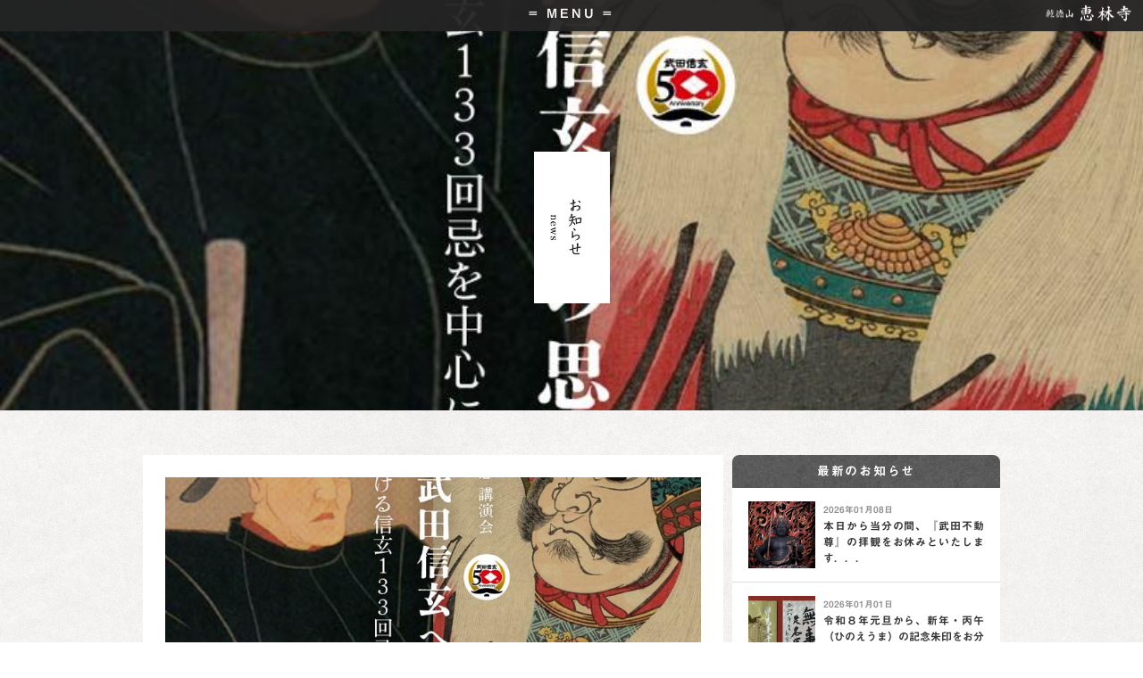

--- FILE ---
content_type: text/html; charset=UTF-8
request_url: https://erinji.jp/news/202112022553
body_size: 37361
content:
<!DOCTYPE html>
<html lang="ja" prefix="og: https://ogp.me/ns# fb: https://ogp.me/ns/fb# article: https://ogp.me/ns/article#">
<!--<![endif]-->
<head>
<meta charset="UTF-8">
<title>
 &raquo; 武田信玄公生誕五〇〇年記念講演会『柳沢吉保の武田信玄への思い』が開催されます．．． | 乾徳山 恵林寺</title>
<meta name="description" content="武田信玄の菩提寺、乾徳山恵林寺は、１３３０年に夢窓国師によって創建されました。後に『孫子』を座右の書とし武田信玄の尊敬を受けて入山した快川国師は、燃えさかる三門の上での「心頭滅却すれば火も自ずから涼し」という最後の言葉によって知られています。" />
<meta name="keywords" content="臨済宗,仏教,お寺,山梨,観光,四季,武田信玄,甲府,御朱印,本能寺の変,歴史,自然,果物,ぶどう,富士山" />
<meta name="viewport" content="width=device-width, initial-scale=1.0, minimum-scale=1.0, maximum-scale=10.0, user-scalable=yes">
<!-- OGP -->
<!-- ここからOGP -->
<meta property="og:type" content="article" />
<meta property="og:url" content="http://erinji.jp/news/202112022553" />
<meta property="og:title" content="武田信玄公生誕五〇〇年記念講演会『柳沢吉保の武田信玄への思い』が開催されます．．．| 乾徳山 恵林寺" />
<meta property="og:description" content="令和３年１２月８日（水）午後６時３０分～　武田信玄公生誕五〇〇年記念講演 &nbsp; 　　　『柳沢吉保の武田信玄への思い』 &nbsp;  [&hellip;]" />
<meta property="og:site_name" content="乾徳山 恵林寺" />
<meta property="og:image" content="https://erinji.jp/wp-content/uploads/2021/12/252698249_647192933329541_3685264128636823565_n.jpg" />
<!-- ここまでOGP --><!-- /OGP -->
<!-- CSS -->
<link rel="stylesheet" type="text/css" href="https://erinji.jp/wp-content/themes/Erinji/assets/css/reset.css" />

    
<link rel="stylesheet" type="text/css" href="https://erinji.jp/wp-content/themes/Erinji/assets/css/pages.css" />

<link rel="stylesheet" type="text/css" href="https://erinji.jp/wp-content/themes/Erinji/assets/css/news.css" />


<!-- /CSS -->
<link rel="shortcut icon" type="image/x-icon" href="https://erinji.jp/wp-content/themes/Erinji/assets/images/favicon.ico" />
<!-- JS-->
<script type="text/javascript" src="https://ajax.googleapis.com/ajax/libs/jquery/1.10.2/jquery.min.js"></script>
<script type="text/javascript" src="https://erinji.jp/wp-content/themes/Erinji/assets/js/common.js"></script>
<script type="text/javascript" src="https://erinji.jp/wp-content/themes/Erinji/assets/js/jquery.easing.1.3.js"></script>
<script type="text/javascript" src="https://erinji.jp/wp-content/themes/Erinji/assets/js/inview.js"></script>
<script type="text/javascript" src="https://webfonts.sakura.ne.jp/js/sakura.js"></script> 
<!--[if lt IE 9]>
<script>
var html5 = ['header', 'footer', 'section', 'article', 'aside', 'time', 'hgroup', 'nav'];
// ↑使う要素を配列に入れておく
for ( var i=0, j=html5.length; i<j; i++ ) {
  document.createElement(html5[i]);
}
</script>
<![endif]-->
<!-- /JS-->
<meta name='robots' content='max-image-preview:large' />
<link rel='dns-prefetch' href='//netdna.bootstrapcdn.com' />
<script type="text/javascript">
/* <![CDATA[ */
window._wpemojiSettings = {"baseUrl":"https:\/\/s.w.org\/images\/core\/emoji\/15.0.3\/72x72\/","ext":".png","svgUrl":"https:\/\/s.w.org\/images\/core\/emoji\/15.0.3\/svg\/","svgExt":".svg","source":{"concatemoji":"https:\/\/erinji.jp\/wp-includes\/js\/wp-emoji-release.min.js?ver=6.6.4"}};
/*! This file is auto-generated */
!function(i,n){var o,s,e;function c(e){try{var t={supportTests:e,timestamp:(new Date).valueOf()};sessionStorage.setItem(o,JSON.stringify(t))}catch(e){}}function p(e,t,n){e.clearRect(0,0,e.canvas.width,e.canvas.height),e.fillText(t,0,0);var t=new Uint32Array(e.getImageData(0,0,e.canvas.width,e.canvas.height).data),r=(e.clearRect(0,0,e.canvas.width,e.canvas.height),e.fillText(n,0,0),new Uint32Array(e.getImageData(0,0,e.canvas.width,e.canvas.height).data));return t.every(function(e,t){return e===r[t]})}function u(e,t,n){switch(t){case"flag":return n(e,"\ud83c\udff3\ufe0f\u200d\u26a7\ufe0f","\ud83c\udff3\ufe0f\u200b\u26a7\ufe0f")?!1:!n(e,"\ud83c\uddfa\ud83c\uddf3","\ud83c\uddfa\u200b\ud83c\uddf3")&&!n(e,"\ud83c\udff4\udb40\udc67\udb40\udc62\udb40\udc65\udb40\udc6e\udb40\udc67\udb40\udc7f","\ud83c\udff4\u200b\udb40\udc67\u200b\udb40\udc62\u200b\udb40\udc65\u200b\udb40\udc6e\u200b\udb40\udc67\u200b\udb40\udc7f");case"emoji":return!n(e,"\ud83d\udc26\u200d\u2b1b","\ud83d\udc26\u200b\u2b1b")}return!1}function f(e,t,n){var r="undefined"!=typeof WorkerGlobalScope&&self instanceof WorkerGlobalScope?new OffscreenCanvas(300,150):i.createElement("canvas"),a=r.getContext("2d",{willReadFrequently:!0}),o=(a.textBaseline="top",a.font="600 32px Arial",{});return e.forEach(function(e){o[e]=t(a,e,n)}),o}function t(e){var t=i.createElement("script");t.src=e,t.defer=!0,i.head.appendChild(t)}"undefined"!=typeof Promise&&(o="wpEmojiSettingsSupports",s=["flag","emoji"],n.supports={everything:!0,everythingExceptFlag:!0},e=new Promise(function(e){i.addEventListener("DOMContentLoaded",e,{once:!0})}),new Promise(function(t){var n=function(){try{var e=JSON.parse(sessionStorage.getItem(o));if("object"==typeof e&&"number"==typeof e.timestamp&&(new Date).valueOf()<e.timestamp+604800&&"object"==typeof e.supportTests)return e.supportTests}catch(e){}return null}();if(!n){if("undefined"!=typeof Worker&&"undefined"!=typeof OffscreenCanvas&&"undefined"!=typeof URL&&URL.createObjectURL&&"undefined"!=typeof Blob)try{var e="postMessage("+f.toString()+"("+[JSON.stringify(s),u.toString(),p.toString()].join(",")+"));",r=new Blob([e],{type:"text/javascript"}),a=new Worker(URL.createObjectURL(r),{name:"wpTestEmojiSupports"});return void(a.onmessage=function(e){c(n=e.data),a.terminate(),t(n)})}catch(e){}c(n=f(s,u,p))}t(n)}).then(function(e){for(var t in e)n.supports[t]=e[t],n.supports.everything=n.supports.everything&&n.supports[t],"flag"!==t&&(n.supports.everythingExceptFlag=n.supports.everythingExceptFlag&&n.supports[t]);n.supports.everythingExceptFlag=n.supports.everythingExceptFlag&&!n.supports.flag,n.DOMReady=!1,n.readyCallback=function(){n.DOMReady=!0}}).then(function(){return e}).then(function(){var e;n.supports.everything||(n.readyCallback(),(e=n.source||{}).concatemoji?t(e.concatemoji):e.wpemoji&&e.twemoji&&(t(e.twemoji),t(e.wpemoji)))}))}((window,document),window._wpemojiSettings);
/* ]]> */
</script>
<style id='wp-emoji-styles-inline-css' type='text/css'>

	img.wp-smiley, img.emoji {
		display: inline !important;
		border: none !important;
		box-shadow: none !important;
		height: 1em !important;
		width: 1em !important;
		margin: 0 0.07em !important;
		vertical-align: -0.1em !important;
		background: none !important;
		padding: 0 !important;
	}
</style>
<link rel='stylesheet' id='wp-block-library-css' href='https://erinji.jp/wp-includes/css/dist/block-library/style.min.css?ver=6.6.4' type='text/css' media='all' />
<style id='classic-theme-styles-inline-css' type='text/css'>
/*! This file is auto-generated */
.wp-block-button__link{color:#fff;background-color:#32373c;border-radius:9999px;box-shadow:none;text-decoration:none;padding:calc(.667em + 2px) calc(1.333em + 2px);font-size:1.125em}.wp-block-file__button{background:#32373c;color:#fff;text-decoration:none}
</style>
<style id='global-styles-inline-css' type='text/css'>
:root{--wp--preset--aspect-ratio--square: 1;--wp--preset--aspect-ratio--4-3: 4/3;--wp--preset--aspect-ratio--3-4: 3/4;--wp--preset--aspect-ratio--3-2: 3/2;--wp--preset--aspect-ratio--2-3: 2/3;--wp--preset--aspect-ratio--16-9: 16/9;--wp--preset--aspect-ratio--9-16: 9/16;--wp--preset--color--black: #000000;--wp--preset--color--cyan-bluish-gray: #abb8c3;--wp--preset--color--white: #ffffff;--wp--preset--color--pale-pink: #f78da7;--wp--preset--color--vivid-red: #cf2e2e;--wp--preset--color--luminous-vivid-orange: #ff6900;--wp--preset--color--luminous-vivid-amber: #fcb900;--wp--preset--color--light-green-cyan: #7bdcb5;--wp--preset--color--vivid-green-cyan: #00d084;--wp--preset--color--pale-cyan-blue: #8ed1fc;--wp--preset--color--vivid-cyan-blue: #0693e3;--wp--preset--color--vivid-purple: #9b51e0;--wp--preset--gradient--vivid-cyan-blue-to-vivid-purple: linear-gradient(135deg,rgba(6,147,227,1) 0%,rgb(155,81,224) 100%);--wp--preset--gradient--light-green-cyan-to-vivid-green-cyan: linear-gradient(135deg,rgb(122,220,180) 0%,rgb(0,208,130) 100%);--wp--preset--gradient--luminous-vivid-amber-to-luminous-vivid-orange: linear-gradient(135deg,rgba(252,185,0,1) 0%,rgba(255,105,0,1) 100%);--wp--preset--gradient--luminous-vivid-orange-to-vivid-red: linear-gradient(135deg,rgba(255,105,0,1) 0%,rgb(207,46,46) 100%);--wp--preset--gradient--very-light-gray-to-cyan-bluish-gray: linear-gradient(135deg,rgb(238,238,238) 0%,rgb(169,184,195) 100%);--wp--preset--gradient--cool-to-warm-spectrum: linear-gradient(135deg,rgb(74,234,220) 0%,rgb(151,120,209) 20%,rgb(207,42,186) 40%,rgb(238,44,130) 60%,rgb(251,105,98) 80%,rgb(254,248,76) 100%);--wp--preset--gradient--blush-light-purple: linear-gradient(135deg,rgb(255,206,236) 0%,rgb(152,150,240) 100%);--wp--preset--gradient--blush-bordeaux: linear-gradient(135deg,rgb(254,205,165) 0%,rgb(254,45,45) 50%,rgb(107,0,62) 100%);--wp--preset--gradient--luminous-dusk: linear-gradient(135deg,rgb(255,203,112) 0%,rgb(199,81,192) 50%,rgb(65,88,208) 100%);--wp--preset--gradient--pale-ocean: linear-gradient(135deg,rgb(255,245,203) 0%,rgb(182,227,212) 50%,rgb(51,167,181) 100%);--wp--preset--gradient--electric-grass: linear-gradient(135deg,rgb(202,248,128) 0%,rgb(113,206,126) 100%);--wp--preset--gradient--midnight: linear-gradient(135deg,rgb(2,3,129) 0%,rgb(40,116,252) 100%);--wp--preset--font-size--small: 13px;--wp--preset--font-size--medium: 20px;--wp--preset--font-size--large: 36px;--wp--preset--font-size--x-large: 42px;--wp--preset--spacing--20: 0.44rem;--wp--preset--spacing--30: 0.67rem;--wp--preset--spacing--40: 1rem;--wp--preset--spacing--50: 1.5rem;--wp--preset--spacing--60: 2.25rem;--wp--preset--spacing--70: 3.38rem;--wp--preset--spacing--80: 5.06rem;--wp--preset--shadow--natural: 6px 6px 9px rgba(0, 0, 0, 0.2);--wp--preset--shadow--deep: 12px 12px 50px rgba(0, 0, 0, 0.4);--wp--preset--shadow--sharp: 6px 6px 0px rgba(0, 0, 0, 0.2);--wp--preset--shadow--outlined: 6px 6px 0px -3px rgba(255, 255, 255, 1), 6px 6px rgba(0, 0, 0, 1);--wp--preset--shadow--crisp: 6px 6px 0px rgba(0, 0, 0, 1);}:where(.is-layout-flex){gap: 0.5em;}:where(.is-layout-grid){gap: 0.5em;}body .is-layout-flex{display: flex;}.is-layout-flex{flex-wrap: wrap;align-items: center;}.is-layout-flex > :is(*, div){margin: 0;}body .is-layout-grid{display: grid;}.is-layout-grid > :is(*, div){margin: 0;}:where(.wp-block-columns.is-layout-flex){gap: 2em;}:where(.wp-block-columns.is-layout-grid){gap: 2em;}:where(.wp-block-post-template.is-layout-flex){gap: 1.25em;}:where(.wp-block-post-template.is-layout-grid){gap: 1.25em;}.has-black-color{color: var(--wp--preset--color--black) !important;}.has-cyan-bluish-gray-color{color: var(--wp--preset--color--cyan-bluish-gray) !important;}.has-white-color{color: var(--wp--preset--color--white) !important;}.has-pale-pink-color{color: var(--wp--preset--color--pale-pink) !important;}.has-vivid-red-color{color: var(--wp--preset--color--vivid-red) !important;}.has-luminous-vivid-orange-color{color: var(--wp--preset--color--luminous-vivid-orange) !important;}.has-luminous-vivid-amber-color{color: var(--wp--preset--color--luminous-vivid-amber) !important;}.has-light-green-cyan-color{color: var(--wp--preset--color--light-green-cyan) !important;}.has-vivid-green-cyan-color{color: var(--wp--preset--color--vivid-green-cyan) !important;}.has-pale-cyan-blue-color{color: var(--wp--preset--color--pale-cyan-blue) !important;}.has-vivid-cyan-blue-color{color: var(--wp--preset--color--vivid-cyan-blue) !important;}.has-vivid-purple-color{color: var(--wp--preset--color--vivid-purple) !important;}.has-black-background-color{background-color: var(--wp--preset--color--black) !important;}.has-cyan-bluish-gray-background-color{background-color: var(--wp--preset--color--cyan-bluish-gray) !important;}.has-white-background-color{background-color: var(--wp--preset--color--white) !important;}.has-pale-pink-background-color{background-color: var(--wp--preset--color--pale-pink) !important;}.has-vivid-red-background-color{background-color: var(--wp--preset--color--vivid-red) !important;}.has-luminous-vivid-orange-background-color{background-color: var(--wp--preset--color--luminous-vivid-orange) !important;}.has-luminous-vivid-amber-background-color{background-color: var(--wp--preset--color--luminous-vivid-amber) !important;}.has-light-green-cyan-background-color{background-color: var(--wp--preset--color--light-green-cyan) !important;}.has-vivid-green-cyan-background-color{background-color: var(--wp--preset--color--vivid-green-cyan) !important;}.has-pale-cyan-blue-background-color{background-color: var(--wp--preset--color--pale-cyan-blue) !important;}.has-vivid-cyan-blue-background-color{background-color: var(--wp--preset--color--vivid-cyan-blue) !important;}.has-vivid-purple-background-color{background-color: var(--wp--preset--color--vivid-purple) !important;}.has-black-border-color{border-color: var(--wp--preset--color--black) !important;}.has-cyan-bluish-gray-border-color{border-color: var(--wp--preset--color--cyan-bluish-gray) !important;}.has-white-border-color{border-color: var(--wp--preset--color--white) !important;}.has-pale-pink-border-color{border-color: var(--wp--preset--color--pale-pink) !important;}.has-vivid-red-border-color{border-color: var(--wp--preset--color--vivid-red) !important;}.has-luminous-vivid-orange-border-color{border-color: var(--wp--preset--color--luminous-vivid-orange) !important;}.has-luminous-vivid-amber-border-color{border-color: var(--wp--preset--color--luminous-vivid-amber) !important;}.has-light-green-cyan-border-color{border-color: var(--wp--preset--color--light-green-cyan) !important;}.has-vivid-green-cyan-border-color{border-color: var(--wp--preset--color--vivid-green-cyan) !important;}.has-pale-cyan-blue-border-color{border-color: var(--wp--preset--color--pale-cyan-blue) !important;}.has-vivid-cyan-blue-border-color{border-color: var(--wp--preset--color--vivid-cyan-blue) !important;}.has-vivid-purple-border-color{border-color: var(--wp--preset--color--vivid-purple) !important;}.has-vivid-cyan-blue-to-vivid-purple-gradient-background{background: var(--wp--preset--gradient--vivid-cyan-blue-to-vivid-purple) !important;}.has-light-green-cyan-to-vivid-green-cyan-gradient-background{background: var(--wp--preset--gradient--light-green-cyan-to-vivid-green-cyan) !important;}.has-luminous-vivid-amber-to-luminous-vivid-orange-gradient-background{background: var(--wp--preset--gradient--luminous-vivid-amber-to-luminous-vivid-orange) !important;}.has-luminous-vivid-orange-to-vivid-red-gradient-background{background: var(--wp--preset--gradient--luminous-vivid-orange-to-vivid-red) !important;}.has-very-light-gray-to-cyan-bluish-gray-gradient-background{background: var(--wp--preset--gradient--very-light-gray-to-cyan-bluish-gray) !important;}.has-cool-to-warm-spectrum-gradient-background{background: var(--wp--preset--gradient--cool-to-warm-spectrum) !important;}.has-blush-light-purple-gradient-background{background: var(--wp--preset--gradient--blush-light-purple) !important;}.has-blush-bordeaux-gradient-background{background: var(--wp--preset--gradient--blush-bordeaux) !important;}.has-luminous-dusk-gradient-background{background: var(--wp--preset--gradient--luminous-dusk) !important;}.has-pale-ocean-gradient-background{background: var(--wp--preset--gradient--pale-ocean) !important;}.has-electric-grass-gradient-background{background: var(--wp--preset--gradient--electric-grass) !important;}.has-midnight-gradient-background{background: var(--wp--preset--gradient--midnight) !important;}.has-small-font-size{font-size: var(--wp--preset--font-size--small) !important;}.has-medium-font-size{font-size: var(--wp--preset--font-size--medium) !important;}.has-large-font-size{font-size: var(--wp--preset--font-size--large) !important;}.has-x-large-font-size{font-size: var(--wp--preset--font-size--x-large) !important;}
:where(.wp-block-post-template.is-layout-flex){gap: 1.25em;}:where(.wp-block-post-template.is-layout-grid){gap: 1.25em;}
:where(.wp-block-columns.is-layout-flex){gap: 2em;}:where(.wp-block-columns.is-layout-grid){gap: 2em;}
:root :where(.wp-block-pullquote){font-size: 1.5em;line-height: 1.6;}
</style>
<link rel='stylesheet' id='contact-form-7-css' href='https://erinji.jp/wp-content/plugins/contact-form-7/includes/css/styles.css?ver=5.3.2' type='text/css' media='all' />
<link rel='stylesheet' id='contact-form-7-confirm-css' href='https://erinji.jp/wp-content/plugins/contact-form-7-add-confirm/includes/css/styles.css?ver=5.1' type='text/css' media='all' />
<link rel='stylesheet' id='finalTilesGallery_stylesheet-css' href='https://erinji.jp/wp-content/plugins/final-tiles-gallery/scripts/ftg.css?ver=3.1.19' type='text/css' media='all' />
<link rel='stylesheet' id='fontawesome_stylesheet-css' href='//netdna.bootstrapcdn.com/font-awesome/4.1.0/css/font-awesome.css?ver=6.6.4' type='text/css' media='all' />
<link rel='stylesheet' id='h5ap-style-css' href='https://erinji.jp/wp-content/plugins/html5-audio-player/style/player-style.css?ver=1.4.1' type='text/css' media='all' />
<script type="text/javascript" src="https://erinji.jp/wp-includes/js/jquery/jquery.min.js?ver=3.7.1" id="jquery-core-js"></script>
<script type="text/javascript" src="https://erinji.jp/wp-includes/js/jquery/jquery-migrate.min.js?ver=3.4.1" id="jquery-migrate-js"></script>
<script type="text/javascript" src="https://erinji.jp/wp-content/plugins/html5-audio-player/js/plyr.min.js?ver=1.4.1" id="h5ap-script-js"></script>
<script type="text/javascript" src="https://erinji.jp/wp-content/themes/Erinji/assets/js/myscript.js?ver=6.6.4" id="myscript-js"></script>
<link rel="https://api.w.org/" href="https://erinji.jp/wp-json/" /><link rel="EditURI" type="application/rsd+xml" title="RSD" href="https://erinji.jp/xmlrpc.php?rsd" />
<meta name="generator" content="WordPress 6.6.4" />
<link rel="canonical" href="https://erinji.jp/news/202112022553" />
<link rel='shortlink' href='https://erinji.jp/?p=2553' />
<link rel="alternate" title="oEmbed (JSON)" type="application/json+oembed" href="https://erinji.jp/wp-json/oembed/1.0/embed?url=https%3A%2F%2Ferinji.jp%2Fnews%2F202112022553" />
<link rel="alternate" title="oEmbed (XML)" type="text/xml+oembed" href="https://erinji.jp/wp-json/oembed/1.0/embed?url=https%3A%2F%2Ferinji.jp%2Fnews%2F202112022553&#038;format=xml" />
<script>
  (function(i,s,o,g,r,a,m){i['GoogleAnalyticsObject']=r;i[r]=i[r]||function(){
  (i[r].q=i[r].q||[]).push(arguments)},i[r].l=1*new Date();a=s.createElement(o),
  m=s.getElementsByTagName(o)[0];a.async=1;a.src=g;m.parentNode.insertBefore(a,m)
  })(window,document,'script','//www.google-analytics.com/analytics.js','ga');

  ga('create', 'UA-71354543-1', 'auto');
  ga('send', 'pageview');

</script>
<script>
$(function() {
	$('.fadein').on('inview', function(event, isInView, visiblePartX, visiblePartY) {
		if(isInView){
			$(this).stop().addClass('fadeinmv');
		}
		else{
			$(this).stop().removeClass('fadeinmv');
		}
	});
});
</script>
<script>
function topmenutouchend()
{
	document.getElementById("mainnavwrap").classList.toggle('mainnavhide');
	document.getElementById("mainnavwrap").classList.toggle('mainnavshow');
}
</script>
</head>

<body>
<!-- ヘッダー-->
<header>
  <div id="mainnavwrap" class="mainnavhide">
  <h1 class="navid"><a href="/"><img src="https://erinji.jp/wp-content/themes/Erinji/assets/images/common/id_nav.png" alt="" ></a></h1>
   <nav id="mainnav" class="clear">
     <ul>
      <li>
        <a href="/news">
          <img src="https://erinji.jp/wp-content/themes/Erinji/assets/images/common/menu/nav10.png" alt="お知らせ" class="pcnav"><span class="spnav">お知らせ</span>
        </a>
      </li>
      <li>
        <a href="/history/erinji">
          <img src="https://erinji.jp/wp-content/themes/Erinji/assets/images/common/menu/nav1.png" alt="恵林寺の歴史"  class="pcnav"><span class="spnav">恵林寺の歴史</span></a>
      </li>
      <li>
        <a href="/zazen">
          <img src="https://erinji.jp/wp-content/themes/Erinji/assets/images/common/menu/nav6.png" alt="坐禅のすすめ［体験］" class="pcnav"><span class="spnav">坐禅のすすめ［体験］</span>
        </a>
      </li>
      <li>
        <a href="/education">
          <img src="https://erinji.jp/wp-content/themes/Erinji/assets/images/common/menu/nav7.png" alt="教育事業［孫子と禅］ " class="pcnav"><span class="spnav">教育事業［孫子と禅］</span>
        </a>
      </li>
      <li>
        <a href="/property">
          <img src="https://erinji.jp/wp-content/themes/Erinji/assets/images/common/menu/nav2.png" alt="恵林寺の文化財" class="pcnav"><span class="spnav">恵林寺の文化財</span>
        </a>
      </li>
      <li>
        <a href="/schedule">
          <img src="https://erinji.jp/wp-content/themes/Erinji/assets/images/common/menu/nav5.png" alt="行事" class="pcnav"><span class="spnav">行事</span>
        </a>
      </li>
      <li>
        <a href="/highlights">
          <img src="https://erinji.jp/wp-content/themes/Erinji/assets/images/common/menu/nav3.png" alt="恵林寺のみどころ " class="pcnav"><span class="spnav">恵林寺のみどころ</span>
        </a>
      </li>
      <li>
        <a href="/gallery">
          <img src="https://erinji.jp/wp-content/themes/Erinji/assets/images/common/menu/nav4.png" alt="フォトギャラリー" class="pcnav"><span class="spnav">フォトギャラリー</span>
        </a>
      </li>
      <li>
        <a href="/worship">
          <img src="https://erinji.jp/wp-content/themes/Erinji/assets/images/common/menu/nav19.png" alt="本願成就・合格祈願・必勝祈願" class="pcnav"><span class="spnav">本願成就 / 合格祈願・必勝祈願</span>
        </a>
      </li>
      <li>
        <a href="/tayori">
          <img src="https://erinji.jp/wp-content/themes/Erinji/assets/images/common/menu/nav18.png" alt="恵林寺ブログ" class="pcnav"><span class="spnav">恵林寺ブログ</span>
        </a>
      </li>
      <li>
        <a href="/takeda-aniv">
          <img src="https://erinji.jp/wp-content/themes/Erinji/assets/images/common/menu/nav17.png" alt="武田信玄公記念事業" class="pcnav"><span class="spnav">武田信玄公記念事業</span>
        </a>
      </li> 
      <li>
        <a href="/information">
          <img src="https://erinji.jp/wp-content/themes/Erinji/assets/images/common/menu/nav9.png" alt="拝観案内／アクセス" class="pcnav"><span class="spnav">拝観案内／アクセス</span>
        </a>
      </li>
      <li>
        <a href="/contact">
          <img src="https://erinji.jp/wp-content/themes/Erinji/assets/images/common/menu/nav13.png" alt="お問い合わせ" class="pcnav"><span class="spnav">お問い合わせ</span>
        </a>
      </li>
      <li class="sepa">
        <a href="/surround">
          <img src="https://erinji.jp/wp-content/themes/Erinji/assets/images/common/menu/nav12.png" alt="周辺の寺院と自然" class="pcnav"><span class="spnav">周辺の寺院と自然</span>
        </a>
      </li>
      <li>
        <a href="/link">
          <img src="https://erinji.jp/wp-content/themes/Erinji/assets/images/common/menu/nav11.png" alt="リンク" class="pcnav"><span class="spnav">リンク</span>
        </a>
      </li>
      </ul>
    </nav>
     <div class="mainbar" onClick="topmenutouchend();">
    <p>= MENU =</p>
    <h1 class="id pages"><a href="/"><img src="https://erinji.jp/wp-content/themes/Erinji/assets/images/common/id_pages.png" alt="" ></a></h1>
    <div id="mobile-head" >
        <div id="nav-toggle" >
          <div> <span></span> <span></span> <span></span> </div>
        </div>
      </div>
  </div>
  </div>
</header>
<!-- コンテナ-->
<section id="container">

<div class="headerimgwrap" style="background-image: url('            https://erinji.jp/wp-content/uploads/2021/12/252698249_647192933329541_3685264128636823565_n.jpg'); background-size:cover; background-position:50%;">
<h2 class="pagettl"><img src="https://erinji.jp/wp-content/themes/Erinji/assets/images/ttl/ttl_13.jpg" alt="" ></h2>
</div>
  
<div id="contentsNews" class="clear">
          
          <!-- 記事 -->
          <div id="newsdetail" class="fadein">
          
          <div class="newsdetailthum" style="background-image: url('            https://erinji.jp/wp-content/uploads/2021/12/252698249_647192933329541_3685264128636823565_n.jpg'); background-size:cover; background-position:50%;"></div>
            <p class="date">2021年12月02日</p>
            <p class="title">武田信玄公生誕五〇〇年記念講演会『柳沢吉保の武田信玄への思い』が開催されます．．．</p>
            <div class="maintxt"><p>令和３年１２月８日（水）午後６時３０分～　武田信玄公生誕五〇〇年記念講演</p>
<p>&nbsp;</p>
<p>　　　『柳沢吉保の武田信玄への思い』</p>
<p>&nbsp;</p>
<p>が開催されます。会場は、恵林寺大書院です。</p>
<p>&nbsp;</p>
<p>講師は、元淑徳大学教授　宮川　葉子　先生です。</p>
<p>宮川葉子先生は、『柳沢文庫』（財団法人郡山城史跡・柳沢文庫保存会）所蔵、柳沢吉保の公用日記『楽只堂年録』（２０１１年～八木書店）の編集改訂に携わっておられ、TV番組『真・美の巨人たち』にも出演されています。『楽只堂年録』の編集の他、大著『柳沢家の古典学』（上・下）などからもわかるとおり、柳沢吉保研究の第一人者の一人です。</p>
<p>柳沢家は、武田信玄の家臣団武川十二騎の一で、吉保は幼い頃から熱烈に信玄公を尊崇し敬慕していました。そして、その没後、柳沢家が大和郡山に転封となった時、その思いを汲んで、吉保とその令室定子夫人は、その亡骸を山梨の地、恵林寺に移葬し、いまも恵林寺が吉保夫妻の廟所となっています。</p>
<p>本講演では、その柳沢吉保の人となりと甲斐源氏、武田家、そして信玄公に対しての深い思いを語っていただきます。</p>
<p>&nbsp;</p>
<p>【日時】　令和３年　１２月　８日（水）</p>
<p>&nbsp;</p>
<p>　　　　　１８：３０～２１：００</p>
<p>&nbsp;</p>
<p>【会場】　恵林寺　大書院</p>
<p>&nbsp;</p>
<p>【講師】　宮川　葉子　先生（元淑徳大学教授）</p>
<p>&nbsp;</p>
<p>【定員】　４０名（先着順）</p>
<p>&nbsp;</p>
<p>【会費】　２，０００円</p>
<p>&nbsp;</p>
<p>【主催】　合同会社和の杜</p>
<p>&nbsp;</p>
<p>【共催】　乾徳山恵林寺・株式会社アースワークス</p>
<p>&nbsp;</p>
<p>＊お問い合わせ・お申し込みは</p>
<p>電話：０５５－２２５－１１１２（株式会社　アースワークス）</p>
<p>E-mail：info@c-s-value.jp（合同会社　和の杜）</p>
<p>まで、お願いいたします。</p>
<p><img fetchpriority="high" decoding="async" class="alignnone size-medium wp-image-2554" src="https://erinji.jp/wp-content/uploads/2021/12/252698249_647192933329541_3685264128636823565_n-212x300.jpg" alt="" width="212" height="300" srcset="https://erinji.jp/wp-content/uploads/2021/12/252698249_647192933329541_3685264128636823565_n-212x300.jpg 212w, https://erinji.jp/wp-content/uploads/2021/12/252698249_647192933329541_3685264128636823565_n-724x1024.jpg 724w, https://erinji.jp/wp-content/uploads/2021/12/252698249_647192933329541_3685264128636823565_n-106x150.jpg 106w, https://erinji.jp/wp-content/uploads/2021/12/252698249_647192933329541_3685264128636823565_n-768x1086.jpg 768w, https://erinji.jp/wp-content/uploads/2021/12/252698249_647192933329541_3685264128636823565_n.jpg 828w" sizes="(max-width: 212px) 100vw, 212px" /></p>
<p>&nbsp;</p></div>
            <p class="cat">カテゴリ−：
お知らせ,特別行事            </p>
             <div class="linktodetail"><a href="https://erinji.jp/news" class="btn">戻る</a></div>
            <a href="https://erinji.jp/news/202112012549" class="prev"><img src="https://erinji.jp/wp-content/themes/Erinji/assets/images/common/prev.png" alt="" width="45px"></a>
            <a href="https://erinji.jp/news/202112032538" class="next"><img src="https://erinji.jp/wp-content/themes/Erinji/assets/images/common/next.png" alt="" width="45px"></a>
          </div><!-- id="newsdetail" -->

 
        <div id="newssubarea">
         

        <div class="newssub fadein">
          <h2 class="newssubttl">最新のお知らせ</h2>
          <div class="newssubWrap">
                      <a href="https://erinji.jp/news/202601083351" class="newsThum flat clear">
            <p class="thumnail" style="background-image: url('            https://erinji.jp/wp-content/uploads/2016/06/UrsuB20_2iBfLaW1464743353_1464743449.jpg'); background-size:cover; background-position:50%;"></p>
            <div class="newssubr">
            <p class="date">2026年01月08日</p>
            <p class="title">本日から当分の間、『武田不動尊』の拝観をお休みといたします．．．</p>
            </div>
            </a>
            <a href="https://erinji.jp/news/202601013347" class="newsThum flat clear">
            <p class="thumnail" style="background-image: url('            https://erinji.jp/wp-content/uploads/2026/01/2E14B5AE-CAB3-4438-9C60-68250FA217A8-scaled.jpg'); background-size:cover; background-position:50%;"></p>
            <div class="newssubr">
            <p class="date">2026年01月01日</p>
            <p class="title">令和８年元旦から、新年・丙午（ひのえうま）の記念朱印をお分けいたします．．．</p>
            </div>
            </a>
            <a href="https://erinji.jp/news/202512313346" class="newsThum flat clear">
            <p class="thumnail" style="background-image: url('            https://erinji.jp/wp-content/uploads/2017/01/P1010418.jpg'); background-size:cover; background-position:50%;"></p>
            <div class="newssubr">
            <p class="date">2025年12月31日</p>
            <p class="title">令和７年・８年年末年始のおしらせ．．．</p>
            </div>
            </a>
            <a href="https://erinji.jp/news/202512083343" class="newsThum flat clear">
            <p class="thumnail" style="background-image: url('            https://erinji.jp/wp-content/uploads/2025/12/afeb6a89dd2693c94a7733eb1dccd7da-scaled.jpg'); background-size:cover; background-position:50%;"></p>
            <div class="newssubr">
            <p class="date">2025年12月08日</p>
            <p class="title">恵林寺１２月特別朱印『成道会』記念朱印をおわけいたします．．．</p>
            </div>
            </a>
            <a href="https://erinji.jp/news/202511193339" class="newsThum flat clear">
            <p class="thumnail" style="background-image: url('            https://erinji.jp/wp-content/uploads/2025/11/ccd6353cbcf17aa2f41e6b700f1da4c9.jpg'); background-size:cover; background-position:50%;"></p>
            <div class="newssubr">
            <p class="date">2025年11月19日</p>
            <p class="title">第１４回恵林寺講座『黒法師天狗祠報告会』が開催されます．．．</p>
            </div>
            </a>
            
          </div>
        </div>
        <div class="newssub fadein">
          <h2 class="newssubttl">カテゴリー</h2>
          <ul class="newssubcat">
          <li ><a href="https://erinji.jp/news">すべて</a></li><li><a href="https://erinji.jp/news-category/%e3%81%8a%e7%9f%a5%e3%82%89%e3%81%9b">お知らせ</a></li><li><a href="https://erinji.jp/news-category/%e5%b9%b4%e4%b8%ad%e8%a1%8c%e4%ba%8b">年中行事</a></li><li><a href="https://erinji.jp/news-category/%e7%89%b9%e5%88%a5%e8%a1%8c%e4%ba%8b">特別行事</a></li>          </ul>
          </div>
          
          </div>
         </div>
              
</section>


<footer>
  <div id="footerArea"> 
  <div id="footidarea" class="clear">
  <div class="fleft">
   <img src="https://erinji.jp/wp-content/themes/Erinji/assets/images/common/footid.png" alt="臨済宗恵林寺"  width="220px"/>
   </div>
   <div class="fright">
   <!-- <a href="tel:0533333011"><img src="https://erinji.jp/wp-content/themes/Erinji/assets/images/common/footernumw.png" alt="0533-33-3011"  width="230px"/></a> -->
   <span id="footeraddress">山梨県甲州市塩山小屋敷2280</span>
   </div>
  </div>
  <div id="footernavwrap" class="clear">
    <nav id="footernav">
           <ul>
<li><a href="/link"><img src="https://erinji.jp/wp-content/themes/Erinji/assets/images/common/menu2/nav11.png" alt="リンク"></a></li><!--
  --><li><a href="/surround"><img src="https://erinji.jp/wp-content/themes/Erinji/assets/images/common/menu2/nav12.png" alt="周辺の寺院と自然"></a></li><!--
  --><li><a href="/contact"><img src="https://erinji.jp/wp-content/themes/Erinji/assets/images/common/menu2/nav13.png" alt="お問い合わせ"></a></li><!--
  --><li><a href="/information"><img src="https://erinji.jp/wp-content/themes/Erinji/assets/images/common/menu2/nav9.png" alt="拝観案内／アクセス"></a></li><!--
  --><li><a href="/takeda-aniv"><img src="https://erinji.jp/wp-content/themes/Erinji/assets/images/common/menu2/nav17.png" alt="武田信玄公記念事業" ></a></li><!--
  --><li><a href="/tayori"><img src="https://erinji.jp/wp-content/themes/Erinji/assets/images/common/menu2/nav18.png" alt="恵林寺ブログ"  ></a></li><!--
  --><li><a href="/worship"><img src="https://erinji.jp/wp-content/themes/Erinji/assets/images/common/menu2/nav19.png" alt="本願成就・合格祈願・必勝祈願"  ></a></li><!--
  --><li><a href="/gallery"><img src="https://erinji.jp/wp-content/themes/Erinji/assets/images/common/menu2/nav4.png" alt="フォトギャラリー"></a></li><!--
  --><li><a href="/highlights"><img src="https://erinji.jp/wp-content/themes/Erinji/assets/images/common/menu2/nav3.png" alt="恵林寺のみどころ "></a></li><!--
  --><li><a href="/property"><img src="https://erinji.jp/wp-content/themes/Erinji/assets/images/common/menu2/nav2.png" alt="恵林寺の文化財"></a></li><!--
  --><li><a href="/history/erinji"><img src="https://erinji.jp/wp-content/themes/Erinji/assets/images/common/menu2/nav1.png" alt="恵林寺の歴史"></a></li><!--
  --><li><a href="/education"><img src="https://erinji.jp/wp-content/themes/Erinji/assets/images/common/menu2/nav7.png" alt="教育事業［孫子と禅］ "></a></li><!--
  --><li><a href="/zazen"><img src="https://erinji.jp/wp-content/themes/Erinji/assets/images/common/menu2/nav6.png" alt="坐禅のすすめ［体験］"></a></li><!--
  --><li><a href="/schedule"><img src="https://erinji.jp/wp-content/themes/Erinji/assets/images/common/menu2/nav5.png" alt="行事"></a></li><!--
  --><li><a href="/news"><img src="https://erinji.jp/wp-content/themes/Erinji/assets/images/common/menu2/nav10.png" alt="お知らせ"></a></li>
      </ul>
          </nav>
      <nav id="footernavsub">
           <ul><!--
  --><li><a href="/pressform"><img src="https://erinji.jp/wp-content/themes/Erinji/assets/images/common/menu2/nav15.png" alt="プレス・メディアの皆様へ"></a></li>
      </ul>
          </nav>
    </div>
  </div>
  <div id="copyarea">
  <span><a href="https://www.instagram.com/erinji_temple/" target="_blank"><img src="https://erinji.jp/wp-content/themes/Erinji/assets/images/common/insta.png" alt="instagram"  width="50px"/></a></span>
  <span><a href="https://www.facebook.com/erinji/" target="_blank"><img src="https://erinji.jp/wp-content/themes/Erinji/assets/images/common/fb.png" alt="facebook"  width="50px"/></a></span>

  <p class="copy" >© 2021 Erinji</p>
  </div>
</footer>

<script type="text/javascript" id="contact-form-7-js-extra">
/* <![CDATA[ */
var wpcf7 = {"apiSettings":{"root":"https:\/\/erinji.jp\/wp-json\/contact-form-7\/v1","namespace":"contact-form-7\/v1"}};
/* ]]> */
</script>
<script type="text/javascript" src="https://erinji.jp/wp-content/plugins/contact-form-7/includes/js/scripts.js?ver=5.3.2" id="contact-form-7-js"></script>
<script type="text/javascript" src="https://erinji.jp/wp-includes/js/jquery/jquery.form.min.js?ver=4.3.0" id="jquery-form-js"></script>
<script type="text/javascript" src="https://erinji.jp/wp-content/plugins/contact-form-7-add-confirm/includes/js/scripts.js?ver=5.1" id="contact-form-7-confirm-js"></script>
<script type="text/javascript" src="https://erinji.jp/wp-content/plugins/final-tiles-gallery/scripts/jquery.finalTilesGallery.js?ver=3.1.19" id="finalTilesGallery-js"></script>
<script type="text/javascript" src="https://erinji.jp/wp-content/themes/Erinji/assets/js/jquery-lineup.js" data-lineup-selector=".flat"></script>
</body>
</html>




--- FILE ---
content_type: text/css
request_url: https://erinji.jp/wp-content/themes/Erinji/assets/css/news.css
body_size: 11650
content:
@media only screen and (min-width: 401px) {
#contentsNews{
	position:relative;
	margin:0 auto;
	width:960px;
	padding:50px 0 100px;
}


.headerimgwrap{

}




/* news list */
.category{
	text-align:center;
	width:100%;
	min-width:960px;
	background:#FFFFFF;
}
.category ul{
	margin:0 auto;
	width:960px;
	position:relative;
	display:table;
}
.category li{
	display:table-cell;
	border-left:#B3B3B3 1px solid;
	padding:0;
	margin:0;
	width:200px;
	letter-spacing:0;
}
.category li a{
	font-family:"Midashi Go MB31","メイリオ", Meiryo, Osaka, "ＭＳ Ｐゴシック", "MS PGothic", sans-serif;
	display:inline-block;
	width:100%;
	height:14px;
	padding:25px 0;
	line-height:100%;
	letter-spacing:0;
	margin:0;
}
.category li.current{
	background:#333;
}
.category li.current a{
	width:100%;
	color:#DFDFDF !important;
}
.category li a:hover{
	background:#333;
	color:#DFDFDF;
}
.category li:last-child{
	border-right:#B3B3B3 1px solid;
}
.category li:last-child a{
	width:100%;
}


#contentsNews .newslistwrap{
	height:420px;
	width:278px;
	float:left;
	position:relative;
	padding:20px;
}
#contentsNews .even{
	background-image:url("../images/common/whitebg2.jpg");
}
#contentsNews .newslist{
	padding:10px;
	height:100%;
}
#contentsNews .even .newslist{
	}
#contentsNews .newslist .thumnail{
	float:left;
height:180px;
width:100%;
overflow:hidden;
position:relative;
}

#contentsNews .newslist .thumnail a{
height:180px;
overflow:hidden;
	position:absolute;
	
}
#contentsNews .newslist .thumnail img{
	-webkit-transform: scale(1);
	transform: scale(1);
	-webkit-transition: .3s ease-in-out;
	transition: .3s ease-in-out;
	min-width:100%;
	min-height:100%;
	width:100%;
	height:auto;
		top: 0;
left: 0;
right: 0;
bottom: 0;
margin: auto;
}
#contentsNews .newslist .thumnail img:hover{
	filter: blur(3px);
	-webkit-filter: blur(3px); -moz-filter: blur(3px); -o-filter: blur(3px); -ms-filter: blur(3px); 
	-webkit-transform: scale(1.05);
	transform: scale(1.05);
	opacity:0.6;
}
#contentsNews .newsbox{
	float:right;
	}
#contentsNews div.newsthum{
	display:block;
height:200px;
overflow:hidden;
position:relative ;
}

#contentsNews .newsbox p{
}

#contentsNews .newsbox p.date{
	font-family:"Midashi Go MB31","メイリオ", Meiryo, Osaka, "ＭＳ Ｐゴシック", "MS PGothic", sans-serif;
	padding:3px;
	line-height:100%;
	display:inline-block;
	font-size:11px;
}
#contentsNews .newsbox p.title{
	font-size:15px ;
	line-height:150%;
	padding:8px 0;
	color:#2A2A2A;
	font-family:"Midashi Go MB31","メイリオ", Meiryo, Osaka, "ＭＳ Ｐゴシック", "MS PGothic", sans-serif;
}
#contentsNews .newsbox p.maintxt{
	margin-bottom:23px;
	font-size:12px;
	word-wrap:break-word;
	line-height:130%;
}

	
	
	
/* news detail */
 #contentsNews .thumnailDetail {
	width:100%;
	height:200px;
	overflow:hidden;
	z-index:-1;
	position:relative;
}
#contentsNews .thumnailDetail img{
	min-width:960px;
	width:103%;
	height:auto;
	-webkit-filter: blur(8px); -moz-filter: blur(8px); -o-filter: blur(8px); -ms-filter: blur(8px); filter: blur(8px);
	position:absolute;
top: 50%;
left: 50%;
-webkit-transform: translate(-50%, -50%);
transform: translate(-50%, -50%);
margin: auto;
}


#contentsNews #newsdetail{
	padding:25px;
	width:600px;
	float:left;
	margin:0 auto;
	height:auto;
	position:relative;
	background:#FFFFFF;
}


#contentsNews #newsdetail p.date{
	text-align:right;
	padding:3px 5px;
	line-height:100%;
	display:block;
	font-size:11px;
}
#contentsNews #newsdetail p.title{
	font-size:26px ;
	line-height:140%;
	padding:15px 0;
	color:#2A2A2A;
	border-bottom:#C8C8C8 2px solid;
	margin-bottom:50px;
}

#newsdetail .newsdetailthum{
	width:100%;
	height:350px;
}
#newsdetail div.maintxt{
	font-size:15px;
	word-wrap:break-word;
}
#newsdetail div.maintxt img{
	max-width:100%;
	height:auto;
	padding:10px 0;
}
#newsdetail .cat{
	color:#5D5D5D;
	text-align:right;
}

#newsdetail .linktodetail{
	text-align:center;
	margin:50px 0;
}
#newsdetail .linktodetail a{
	display:inline-block;
	padding:3px 80px;
	border:#666 2px solid;
	}
#newsdetail .linktodetail a:hover{
	background:#464646;
	color:#DBDBDB;
	}

#newsdetail a.prev,#newsdetail a.next{
	position:absolute;
	top:210px;
	line-height:100%;
	width:30px;
	height:30px;
	background:#FFFFFF;
}
#newsdetail a.prev img,#newsdetail a.next img{
	width:30px;
	height:30px;
}
#newsdetail a.prev{
	left:10px;
}
#newsdetail a.next{
	right:10px;
}
#newsdetail a.prev:hover,#newsdetail a.next:hover{
	background:#A3A3A3;
}
#newsdetail a.nopage{
	opacity:0.5;
}
#newsdetail a.nopage:hover{
	background:rgba(255,255,255,1.00);
}


#newssubarea{
	width:300px;
	float:right;
	position:relative;
}

.newssub{
	margin-bottom:25px;
}

.newssubttl{
	text-align:center;
	background-image: url("../images/common/blackbg3.jpg");
	color:#FFFFFF;
	padding:6px 0;
	font-family:"Midashi Go MB31","メイリオ", Meiryo, Osaka, "ＭＳ Ｐゴシック", "MS PGothic", sans-serif;
	font-weight:100;
	letter-spacing:0.12em;
	overflow:hidden;
	border-radius:8px 8px 0 0;
}



.newssubWrap{
	padding: 0;
	position:relative;
	background:#FFFFFF;
}
.newssubWrap .thumnail{
	width:75px;
	height:75px;
	float:left;
}
.newssubWrap .newssubr{
	float:right;
	width:180px;
	font-family:"Midashi Go MB31","メイリオ", Meiryo, Osaka, "ＭＳ Ｐゴシック", "MS PGothic", sans-serif;
}
.newssubWrap .date{
	color:#8F8F8F;
	font-size:10px;
}
.newssubWrap .title{
	font-size:12px;
	line-height:18px;
}


.newssubWrap a.newsThum{
	display:block;
	border-bottom:#E0E0E0 1px solid;
	padding:15px 18px;
}
.newssubWrap a.newsThum:hover{
	box-shadow: inset 4px 0 rgba(96,91,91,1.00);
	-webkit-box-shadow: inset 4px 0 rgba(96,91,91,1.00);
}
.newssubcat{
	font-family:"Midashi Go MB31","メイリオ", Meiryo, Osaka, "ＭＳ Ｐゴシック", "MS PGothic", sans-serif;
	background:#FFFFFF;
}
.newssubcat li{
	border-bottom:#E0E0E0 1px solid;
}
.newssubcat a{
	display:block;
	text-align:left;
	padding:12px 15px;
}
}
@media only screen and (max-width: 400px) {
	#contentsNews{
	position:relative;
	margin:0 auto;
	padding:50px 10px; 100px;
}


.headerimgwrap{

}




/* news list */
.category{
	text-align:center;
	width:100%;
	background:#FFFFFF;
}
.category ul{
	margin:0 auto;
	position:relative;
}
.category li{
	display:block;
	padding:0;
	margin:0;
	letter-spacing:0;
}
.category li a{
	font-family:"Midashi Go MB31","メイリオ", Meiryo, Osaka, "ＭＳ Ｐゴシック", "MS PGothic", sans-serif;
	display:inline-block;
	width:100%;
	height:14px;
	padding:15px 0;
	line-height:100%;
	letter-spacing:0;
	margin:0;
	border-bottom:rgba(227,227,227,1.00) 1px solid;
}
.category li.current{
	background:#333;
}
.category li.current a{
	width:100%;
	color:#DFDFDF !important;
}
.category li a:hover{
	background:#333;
	color:#DFDFDF;
}
.category li:last-child{
	border-right:#B3B3B3 1px solid;
}
.category li:last-child a{
	width:100%;
}


#contentsNews .newslistwrap{
	min-height:360px;
	float:left;
	position:relative;
	padding:20px;
}
#contentsNews .even{
	background-image:url("../images/common/whitebg2.jpg");
}
#contentsNews .newslist{
	padding:10px;
	height:100%;
}
#contentsNews .even .newslist{
	}
#contentsNews .newslist .thumnail{
	float:left;
height:150px;
width:100%;
overflow:hidden;
position:relative;
}

#contentsNews .newslist .thumnail a{
height:180px;
overflow:hidden;
	position:absolute;
	
}
#contentsNews .newslist .thumnail img{
	-webkit-transform: scale(1);
	transform: scale(1);
	-webkit-transition: .3s ease-in-out;
	transition: .3s ease-in-out;
	min-width:100%;
	min-height:100%;
	width:100%;
	height:auto;
		top: 0;
left: 0;
right: 0;
bottom: 0;
margin: auto;
}
#contentsNews .newslist .thumnail img:hover{
	filter: blur(3px);
	-webkit-filter: blur(3px); -moz-filter: blur(3px); -o-filter: blur(3px); -ms-filter: blur(3px); 
	-webkit-transform: scale(1.05);
	transform: scale(1.05);
	opacity:0.6;
}
#contentsNews .newsbox{
	float:right;
	}
#contentsNews div.newsthum{
	display:block;
height:200px;
overflow:hidden;
position:relative ;
}

#contentsNews .newsbox p{
}

#contentsNews .newsbox p.date{
	font-family:"Midashi Go MB31","メイリオ", Meiryo, Osaka, "ＭＳ Ｐゴシック", "MS PGothic", sans-serif;
	padding:3px;
	line-height:100%;
	display:inline-block;
	font-size:11px;
}
#contentsNews .newsbox p.title{
	font-size:18px ;
	line-height:150%;
	padding:8px 0;
	color:#2A2A2A;
	font-family:"Midashi Go MB31","メイリオ", Meiryo, Osaka, "ＭＳ Ｐゴシック", "MS PGothic", sans-serif;
}
#contentsNews .newsbox p.maintxt{
	margin-bottom:23px;
	font-size:12px;
	word-wrap:break-word;
	line-height:130%;
}

	
	
	
/* news detail */
 #contentsNews .thumnailDetail {
	width:100%;
	height:200px;
	overflow:hidden;
	z-index:-1;
	position:relative;
}
#contentsNews .thumnailDetail img{
	height:auto;
	-webkit-filter: blur(8px); -moz-filter: blur(8px); -o-filter: blur(8px); -ms-filter: blur(8px); filter: blur(8px);
	position:absolute;
top: 50%;
left: 50%;
-webkit-transform: translate(-50%, -50%);
transform: translate(-50%, -50%);
margin: auto;
}


#contentsNews #newsdetail{
	padding:25px 10px;
	margin:0 auto;
	height:auto;
	position:relative;
	background:#FFFFFF;
}


#contentsNews #newsdetail p.date{
	text-align:right;
	padding:3px 5px;
	line-height:100%;
	display:block;
	font-size:11px;
}
#contentsNews #newsdetail p.title{
	font-size:26px ;
	line-height:140%;
	padding:15px 0;
	color:#2A2A2A;
	border-bottom:#C8C8C8 2px solid;
	margin-bottom:50px;
}

#newsdetail .newsdetailthum{
	width:100%;
	height:250px;
}
#newsdetail div.maintxt{
	font-size:15px;
	word-wrap:break-word;
}
#newsdetail div.maintxt img{
	max-width:100%;
	height:auto;
	padding:10px 0;
}
#newsdetail .cat{
	color:#5D5D5D;
	text-align:right;
}

#newsdetail .linktodetail{
	text-align:center;
	margin:50px 0;
}
#newsdetail .linktodetail a{
	display:inline-block;
	padding:3px 80px;
	border:#666 2px solid;
	}
#newsdetail .linktodetail a:hover{
	background:#464646;
	color:#DBDBDB;
	}

#newsdetail a.prev,#newsdetail a.next{
	position:absolute;
	top:210px;
	line-height:100%;
	width:30px;
	height:30px;
	background:#FFFFFF;
}
#newsdetail a.prev img,#newsdetail a.next img{
	width:30px;
	height:30px;
}
#newsdetail a.prev{
	left:10px;
}
#newsdetail a.next{
	right:10px;
}
#newsdetail a.prev:hover,#newsdetail a.next:hover{
	background:#A3A3A3;
}
#newsdetail a.nopage{
	opacity:0.5;
}
#newsdetail a.nopage:hover{
	background:rgba(255,255,255,1.00);
}


#newssubarea{
	margin-top:30px;
	position:relative;
}

.newssub{
	margin-bottom:25px;
}

.newssubttl{
	text-align:center;
	background-image: url("../images/common/blackbg3.jpg");
	color:#FFFFFF;
	padding:6px 0;
	font-family:"Midashi Go MB31","メイリオ", Meiryo, Osaka, "ＭＳ Ｐゴシック", "MS PGothic", sans-serif;
	font-weight:100;
	letter-spacing:0.12em;
	overflow:hidden;
	border-radius:8px 8px 0 0;
}



.newssubWrap{
	padding: 0;
	position:relative;
	background:#FFFFFF;
}
.newssubWrap .thumnail{
	width:75px;
	height:75px;
	float:left;
}
.newssubWrap .newssubr{
	float:right;
	width:220px;
	font-family:"Midashi Go MB31","メイリオ", Meiryo, Osaka, "ＭＳ Ｐゴシック", "MS PGothic", sans-serif;
}
.newssubWrap .date{
	color:#8F8F8F;
	font-size:11px;
}
.newssubWrap .title{
	font-size:14px;
	line-height:18px;
}


.newssubWrap a.newsThum{
	display:block;
	border-bottom:#E0E0E0 1px solid;
	padding:15px 18px;
}
.newssubWrap a.newsThum:hover{
	box-shadow: inset 4px 0 rgba(96,91,91,1.00);
	-webkit-box-shadow: inset 4px 0 rgba(96,91,91,1.00);
}
.newssubcat{
	font-family:"Midashi Go MB31","メイリオ", Meiryo, Osaka, "ＭＳ Ｐゴシック", "MS PGothic", sans-serif;
	background:#FFFFFF;
}
.newssubcat li{
	display:block;
	border-bottom:#E0E0E0 1px solid;
}
.newssubcat a{
	display:block;
	text-align:center;
	width:100%;
	padding:12px 0;
}
}

--- FILE ---
content_type: application/javascript
request_url: https://erinji.jp/wp-content/themes/Erinji/assets/js/jquery-lineup.js
body_size: 5972
content:
/*!
 * jQuery.lineUp 
 * -------------
 * Just fix heights of the cols in the same row.
 *
 * @version 1.1.2
 * @author mach3
 * @url https://github.com/mach3/jquery-lineup
 * @require jquery.js
 */
 (function($){

    /**
     * LineUp
     * ------
     * Fix heights of the cols in the same row
     *
     * @class
     * @param String selector
     * @param Object option
     */
    var LineUp = function(/* selector, options */){
        this.init.apply(this, arguments);
    };

    $.extend(LineUp.prototype, {

        EVENT_FONT_RESIZE: "lineup.fontresize",

        /**
         * Defaults Options
         *
         * - onFontResize      :Boolean  ... Refresh when font resized or not
         * - onResize          :Boolean  ... Refresh when window resized or not
         * - checkFontInterval :Integer  ... Interval time for checking font size
         * - fontSamplerName   :String   ... ID name for font sampler element
         * - hook              :Function ... Function called when columns' height refreshed
         */
        defaults: {
            onFontResize : true,
            onResize : true,
            checkFontInterval : 10,
            fontSamplerName : "lineup-font-size-sampler",
            hook: $.noop
        },

        options: {},
        nodes: null,
        sampler: null,

        /**
         * Initialize with selector
         *
         * @constructor
         * @param String selector
         * @param Object options
         */
        init: function(selector, options){
            // configure, initialize
            this.nodes = $(selector);
            this.options = {};
            this.config(this.defaults).config(options);
            this.refresh();

            // handlers
            if(this.get("onResize")){
                $(window).on("resize", $.proxy(this.refresh, this));
            }
            if(this.get("onFontResize")){
                this.sampler = this.getFontSampler();
                this.sampler.on(this.EVENT_FONT_RESIZE, $.proxy(this.refresh, this));
            }
        },

        /**
         * Configure options
         *
         * @param Object option
         */
        config: function(options){
            $.extend(this.options, options);
            return this;
        },

        /**
         * Getter for options
         *
         * @param String key
         */
        get: function(key){
            return this.options[key];
        },

        /**
         * Refresh the heights of elements for the selector
         *
         * @return LineUp
         */
        refresh: function(){
            var nodes, items, currentTop, hook, fixHeight;

            nodes = this.nodes.toArray();
            items = [];
            currentTop = null;
            hook = this.get("hook");
            
            // sort by offset
            nodes.sort(function(a, b){
                return $(a).offset().top - $(b).offset().top;
            });

            // fix column size by row
            fixHeight = function(){
                var max = 0;

                $(items).each(function(){
                    max = Math.max(max, $(this).height());
                })
                .each(function(){
                    $(this).height(max);
                });
                items = [];
            };
            this.reset();

            $.each(nodes, function(){
                var node = $(this);

                if(currentTop !== null && node.offset().top !== currentTop){
                    fixHeight();
                }
                currentTop = node.offset().top;
                items.push(this);
            });
            fixHeight();

            if($.isFunction(hook)){
                hook(this);
            }
            return this;
        },

        /**
         * Reset all the heights of elements for the selector
         * 
         * @return LineUp
         */
        reset: function(){
            this.nodes.css("height", "");
            return this;
        },

        /**
         * Get font sampler node
         *
         * @return jQuery
         */
        getFontSampler: function(){
            var name, node, process;

            name = this.get("fontSamplerName");
            node = $("#" + name);

            // already created ?
            if(node.length){
                return node;
            }

            // create sampler node
            node = $("<span>").text("M").css({
                position: "absolute",
                visibility: "hidden"
            })
            .attr("id", name)
            .appendTo(".pure-pusher-container");
            node.data("height", node.height());

            // check by interval
            process = function(eventName){
                var height = this.height();
                if(this.data("height") !== height){
                    this.trigger(eventName);
                    this.data("height", height);
                }
            };

            node.data(
                setInterval(
                    $.proxy(process, node, this.EVENT_FONT_RESIZE),
                    this.get("checkFontInterval")
                )
            );

            return node;
        }

    });


    /**
     * jquery.fn.lineUp
     */
    $.fn.extend({
        lineUp: function(option){
            var node, lineup;

            node = $(this);
            lineup = node.data("lineUp");

            if(lineup instanceof LineUp){
                lineup.config(option);
                lineup.refresh();
            } else {
                node.data("lineUp", new LineUp(this.selector, option));
            }
        }
    });


    /**
     * Run with parameter
     *
     * @example
     *   <script src="lineup.js" data-selector=".item-a, .item-b"></script>
     */
    (function(){
        var selector = $("script:last").data("lineupSelector");

        if(selector){
            $.each(selector.split(","), function(index, value){
                $(value).lineUp();
            });
        }
    }());

}(jQuery));